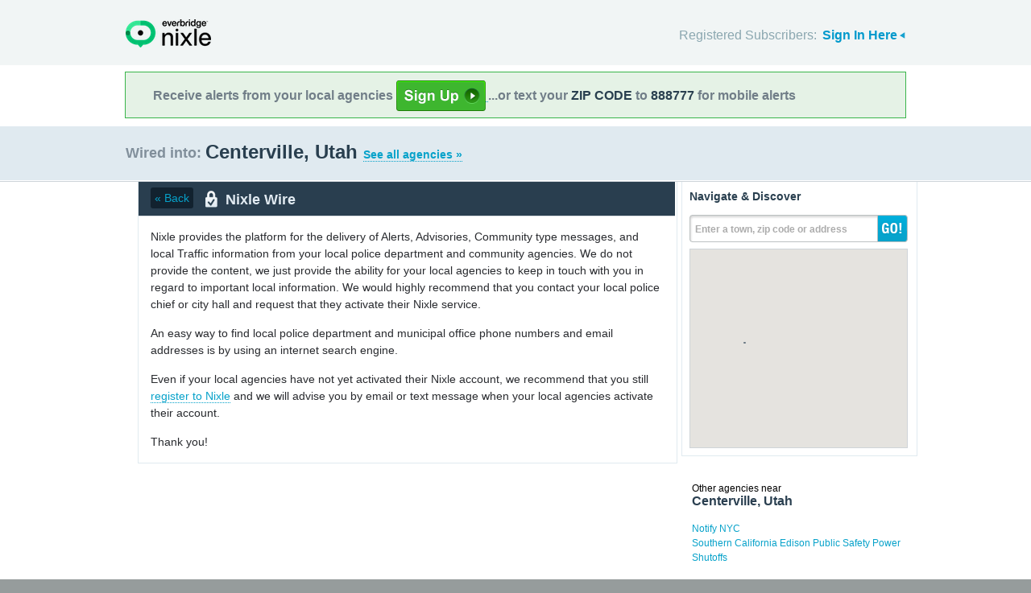

--- FILE ---
content_type: text/html; charset=utf-8
request_url: http://local.nixle.com/city/ut/centerville/municipal/
body_size: 10326
content:



<!DOCTYPE html>
<html xmlns="http://www.w3.org/1999/xhtml" xml:lang="en" lang="en" xmlns:fb="http://ogp.me/ns/fb#" >
<head>
    
    <!--  Build Revision: Citizen-25_02_1;  -->
    <meta http-equiv="Content-Type" content="text/html; charset=utf-8" />
    <meta http-equiv="X-UA-Compatible" content="IE=edge,chrome=1" />

    <link rel="stylesheet" type="text/css" href="/static/Citizen-25_02_1/css/citizen_pub_common.css">
    
    
    
    


    <title>Centerville, Utah : Nixle</title>

    <script type="text/javascript">var SERVER_URL = "/static/Citizen-25_02_1/";</script>
    <script type="text/javascript" src="/static/Citizen-25_02_1/js/jquery-3.7.1.min.js"></script>
    <script type="text/javascript" src="/static/Citizen-25_02_1/js/underscore-min.js"></script>
    <link rel="shortcut icon" type="image/x-icon" href="/static/Citizen-25_02_1/img/ui/favicon.png"/>

    <link href="/static/Citizen-25_02_1/css/citizen.css" rel="stylesheet" type="text/css"/>
	<!--[if lte IE 8]>
	<link href="/static/Citizen-25_02_1/css/citizen_ie.css" rel="stylesheet" type="text/css"/>
	<![endif]-->
    




    <!-- Google Analytics -->
    <script type="text/javascript">
        (function(i,s,o,g,r,a,m){i['GoogleAnalyticsObject']=r;i[r]=i[r]||function(){
        (i[r].q=i[r].q||[]).push(arguments)},i[r].l=1*new Date();a=s.createElement(o),
        m=s.getElementsByTagName(o)[0];a.async=1;a.src=g;m.parentNode.insertBefore(a,m)
        })(window,document,'script','//www.google-analytics.com/analytics.js','ga');
        ga('create', 'UA-6843161-2', 'auto', {'allowLinker': true});
        ga('require', 'linker');
        ga('linker:autoLink', ['local.nixle.com', 'citizen.nixle.com', 'www.nixle.us', 'nixle.us'] );
        ga('send', 'pageview');
    </script>
    <!-- End Google Analytics -->



</head>
<body>




<div id="header">
    <div class="inner_structure">
        <p class="logo"><a href="/">Nixle</a><span></span></p>
        
        
        

<div id="signins">
    <ul>
	<li>
        Registered Subscribers: <a href="https://local.nixle.com/accounts/login/" id="signin" class="closed">Sign In Here</a>

    </li>

    </ul>
    <form action="https://local.nixle.com/accounts/login/" id="signinform" method="post">
        <ol>
            <li class="text">
                <label for="id_username">Username, Email or Mobile Phone Number:</label>
                <input type="text" name="username" id="id_username" maxlength="75"/>
            </li>
            <li class="text">
                <label for="id_password">Password:</label>
                <input type="password" name="password" id="id_password"/>
            </li>
            <li class="checkbox">
                <input type="checkbox" name="noexpire_flag" id="id_noexpire_flag"/>
                <label for="id_noexpire_flag">Remember Me</label>
            </li>
            <li class="sub">
                <input type="hidden" value="" name="next"/>
                <button type="submit">Citizen Login</button>
            </li>
        </ol>
        <p style="color:#000000;"><a href="/accounts/password/reset/">Need your password?</a>
        <br /><br />
        No citizen account yet? <a href="/register/">Register now for free.</a></p>
    </form>
</div>

        
        
    </div>
</div>




<div class="wrapperAction">
    <div class="alertAction">
        <div>
            Receive alerts from your local agencies
            <a href="https://local.nixle.com/register/">
                <div style="background: url([data-uri]) no-repeat; display:inline-block; height: 38px; width: 111px; vertical-align: middle; padding-bottom: 4px;"></div>
            </a>
            ...or text your <span>ZIP CODE</span> to <span>888777</span> for mobile alerts
        </div>
    </div>
</div>



<div id="title">
    <div class="inner_structure">
        
        
        <h1 id="region_search">
    <span>Wired into:</span> 
	<div>
		Centerville, Utah 
		<a href="/agency_search/?cleanAddress=Centerville%2C%20Utah">See all agencies &raquo;</a>
	</div>
</h1>
    </div>
</div>



<div id="content" class="clearfix">
    <div class="inner_structure">
        <div class="highlight highlight_wire">
            <div class="highlight_liner">
                
                


        <div class="wire_category clearfix">
	  
	    <a href=".." class="back">&laquo; Back</a>
	  
	  <p id="wire_cat_hdr">
						  Nixle Wire</p>
        </div>
        
        
        
            <p class="empty_wire">Nixle provides the platform for the delivery of Alerts, Advisories, Community type messages, and local Traffic information from your local police department and community agencies. We do not provide the content, we just provide the ability for your local agencies to keep in touch with you in regard to important local information. We would highly recommend that you contact your local police chief or city hall and request that they activate their Nixle service.</p>
            <p class="empty_wire">An easy way to find local police department and municipal office phone numbers and email addresses is by using an internet search engine.</p>
            
            <p class="empty_wire">Even if your local agencies have not yet activated their Nixle account, we recommend that you still <a href="/register/">register to Nixle</a> and we will advise you by email or text message when your local agencies activate their account.</p>
            
            <p class="empty_wire last_empty">Thank you!</p>
        
    </div>
</div>

<div class="highlight highlight_map">
    <div class="highlight_liner">
        <h2>Navigate &amp; Discover</h2>
        <form action="/region_search/" method="get" id="sideregionsearch">
            <ol>
                <li id="sideregli">
                    <label for="id_query" id="querylabel">Enter a town, zip code or address</label>
                    <input id="id_query" type="text" name="query"/>
                </li>
                <li><button type="submit">GO!</button></li>
            </ol>
        </form>
		
			<div id="map"></div>
		
    </div>
</div>






    
    

    <script type="text/javascript" charset="utf-8">
            var alerts = [
            
            ];
    </script>






    
    
<script type="text/javascript" charset="utf-8">
    var alert_options = {"rows": {
    
    },
    "unsub":"/agency/9999999999/unsubscribe/",
    "spam":"/alert/9999999999/reportspam/"};
</script>







    
    

    
    <div class="nearby">
        <h2><span>Other agencies near</span> Centerville, Utah</h2>
        <ul class="agency_quick_list">
        
            <li><a href="/notify-nyc">Notify NYC</a></li>
        
            <li class="last"><a href="/southern-california-edison-public-safety-power-shutoffs">Southern California Edison Public Safety Power Shutoffs</a></li>
        
        </ul>
    </div>
    

    
    
    <div class="nearby">
        <h2><span>Areas near</span> Centerville, Utah</h2>
        <ul>
        
        <li class="nearbyContainer" id="cities">
            <h3>Cities:</h3>
            <ul>
            
                <li><a href="/city/ut/bountiful/">Bountiful</a></li>
            
                <li><a href="/city/ut/centerville/">Centerville</a></li>
            
                <li><a href="/city/ut/farmington/">Farmington</a></li>
            
                <li class="last"><a href="/city/ut/west-bountiful/">West Bountiful</a></li>
            
            </ul>
        </li>
        
        <li class="nearbyContainer" id="zipcodes">
            <h3>Zip Codes:</h3>
            <ul>
            
                <li><a href="/zipcode/84010/">84010</a></li>
            
                <li><a href="/zipcode/84014/">84014</a></li>
            
                <li><a href="/zipcode/84025/">84025</a></li>
            
                <li><a href="/zipcode/84050/">84050</a></li>
            
                <li><a href="/zipcode/84087/">84087</a></li>
            
                <li class="last"><a href="/zipcode/84116/">84116</a></li>
            
            </ul>
        </li>
        
        <li class="nearbyContainer" id="counties">
            <h3>Counties:</h3>
            <ul>
            
                <li><a href="/county/ut/davis/">Davis</a></li>
            
                <li><a href="/county/ut/morgan/">Morgan</a></li>
            
                <li class="last"><a href="/county/ut/salt-lake/">Salt Lake</a></li>
            
            </ul>
        </li>
        
        </ul>
    </div>
    

    
        
    <div class="nearby agencies">
        <p><a href="/agency_search/?cleanAddress=Centerville%2C%20Utah">Find Businesses, Agencies &amp; Organizations in Centerville, Utah&nbsp;&raquo;</a></p>
    </div>
	   
    


<div class="clear"></div>

        
    </div>
</div>

<div id="footer">
    
    
    <div class='footnote' style='color:#898989;font-size:11px;background-color:white;text-align:center;line-height:150%'>
    
	Message and data rates may apply. Message frequency varies. <a href="https://www.nixle.com/resident-terms-service/" target="_blank">Terms</a> and <a href="https://www.everbridge.com/company/legal/privacy-policy/" target="_blank">privacy</a>.
	<br />&nbsp;
    
    </div>
    
    
    <div class="inner_structure clearfix">
        <div class="nav">
        <ul class="nav clearfix">
            <li class="first"><a href="https://www.nixle.com/about-us/"><span>Company Overview</span></a></li>
            <li><a rel="nofollow" href="https://www.nixle.com/contact/"><span>Contact</span></a></li>
            <li><a rel="nofollow" href="https://www.nixle.com/careers/"><span>Careers</span></a></li>
            <li><a rel="nofollow" href="https://www.nixle.com/terms-of-service/"><span>Terms of Service</span></a></li>
            <li><a rel="nofollow" href="https://www.nixle.com/privacy-policy/"><span>Privacy Policy</span></a></li>
            <li class="last"><a rel="nofollow" href="https://www.nixle.com/consumer-faqs/"><span>FAQs</span></a></li>
        </ul>
        </div>
    </div>
    <p>
      Powered by Nixle. &copy; 2026 Everbridge, Inc.
    </p>
</div>





<script type="text/javascript" src="/static/Citizen-25_02_1/js/setup.js"></script>
<script type="text/javascript" src="/static/Citizen-25_02_1/js/mobile.js"></script>

<script type="text/javascript" src="/static/Citizen-25_02_1/js/loginform.js"></script>

<script type="text/javascript" src="/static/Citizen-25_02_1/js/modal.js"></script>



<!--[if IE 6]>
<script type="text/javascript">
try{document.execCommand("BackgroundImageCache", false, true);}catch(e){}
</script>
<![endif]-->
<!-- g_temp -->
  
<!--[if IE]>
<script src="//connect.facebook.net/en_US/all.js?xfbml=1" type="text/javascript">
</script>
<![endif]-->
<script src="//connect.facebook.net/en_US/all.js#xfbml=1" type="text/javascript"></script>



    

<script type="text/javascript" src="/static/Citizen-25_02_1/js/browsealerts.js"></script>
<script type="text/javascript" src="/static/Citizen-25_02_1/js/browseregion.js"></script>

    <script type="text/javascript" src="//maps.googleapis.com/maps/api/js?key=AIzaSyBANMgyOMkTOBmOGMb05xIiBkw3N1AnMqE"></script>
	<script type="text/javascript" src="/static/Citizen-25_02_1/js/geocoder.js"></script>



<script type="text/javascript" src="/static/Citizen-25_02_1/js/modal.js"></script>
<script type="text/javascript" src="/static/Citizen-25_02_1/js/nixle.js"></script>
<script type="text/javascript" src="/static/Citizen-25_02_1/js/private.js"></script>
<script type="text/javascript" src="/static/Citizen-25_02_1/js/optionsmenu.js"></script>
<script type="text/javascript" src="/static/Citizen-25_02_1/js/spatial.js"></script>



 


	
    <script type="text/javascript" charset="utf-8">
        
var geodjango = {};


spatial.map_load = function(){
  spatial.map = (typeof NIXLE.Map != 'undefined') ? NIXLE.Map.map : NIXLE.geo.map.map; // Nixle code

  
  var bounds = new google.maps.LatLngBounds(); var i; var j;
  
  spatial.map_poly1 = new google.maps.Polygon({paths: [new google.maps.LatLng(40.922058,-111.867348),new google.maps.LatLng(40.922062,-111.866016),new google.maps.LatLng(40.922065,-111.865547),new google.maps.LatLng(40.921843,-111.865549),new google.maps.LatLng(40.921233,-111.865556),new google.maps.LatLng(40.920273,-111.865558),new google.maps.LatLng(40.919473,-111.865559),new google.maps.LatLng(40.919223,-111.865559),new google.maps.LatLng(40.918391,-111.865547),new google.maps.LatLng(40.917303,-111.865552),new google.maps.LatLng(40.916587,-111.865328),new google.maps.LatLng(40.916461,-111.865289),new google.maps.LatLng(40.9165,-111.86512),new google.maps.LatLng(40.916354,-111.865082),new google.maps.LatLng(40.916133,-111.865016),new google.maps.LatLng(40.916124,-111.865046),new google.maps.LatLng(40.91528,-111.865032),new google.maps.LatLng(40.914765,-111.864869),new google.maps.LatLng(40.914765,-111.864731),new google.maps.LatLng(40.914763,-111.863416),new google.maps.LatLng(40.914763,-111.863369),new google.maps.LatLng(40.914763,-111.86313),new google.maps.LatLng(40.914771,-111.862126),new google.maps.LatLng(40.914773,-111.861833),new google.maps.LatLng(40.914775,-111.861548),new google.maps.LatLng(40.914775,-111.861484),new google.maps.LatLng(40.914781,-111.860685),new google.maps.LatLng(40.914811,-111.856203),new google.maps.LatLng(40.914828,-111.853942),new google.maps.LatLng(40.91483,-111.853603),new google.maps.LatLng(40.91483,-111.8534),new google.maps.LatLng(40.907523,-111.853525),new google.maps.LatLng(40.907521,-111.853721),new google.maps.LatLng(40.90752,-111.853871),new google.maps.LatLng(40.907497,-111.859927),new google.maps.LatLng(40.907491,-111.861813),new google.maps.LatLng(40.907491,-111.861885),new google.maps.LatLng(40.90749,-111.861942),new google.maps.LatLng(40.907486,-111.862956),new google.maps.LatLng(40.907485,-111.86312),new google.maps.LatLng(40.906486,-111.863122),new google.maps.LatLng(40.906483,-111.863203),new google.maps.LatLng(40.906483,-111.865947),new google.maps.LatLng(40.906482,-111.866816),new google.maps.LatLng(40.90648,-111.867764),new google.maps.LatLng(40.906331,-111.867768),new google.maps.LatLng(40.906329,-111.867865),new google.maps.LatLng(40.906078,-111.867858),new google.maps.LatLng(40.906084,-111.869036),new google.maps.LatLng(40.90608,-111.869241),new google.maps.LatLng(40.906079,-111.87069),new google.maps.LatLng(40.906079,-111.872416),new google.maps.LatLng(40.905578,-111.872432),new google.maps.LatLng(40.905386,-111.872424),new google.maps.LatLng(40.905377,-111.874404),new google.maps.LatLng(40.905373,-111.875559),new google.maps.LatLng(40.904262,-111.875559),new google.maps.LatLng(40.904136,-111.875562),new google.maps.LatLng(40.90378,-111.875557),new google.maps.LatLng(40.903781,-111.875623),new google.maps.LatLng(40.903795,-111.878351),new google.maps.LatLng(40.904115,-111.878351),new google.maps.LatLng(40.90413,-111.878351),new google.maps.LatLng(40.904177,-111.878351),new google.maps.LatLng(40.904219,-111.878392),new google.maps.LatLng(40.904223,-111.878974),new google.maps.LatLng(40.904282,-111.878974),new google.maps.LatLng(40.90457,-111.878976),new google.maps.LatLng(40.906552,-111.879),new google.maps.LatLng(40.906581,-111.881785),new google.maps.LatLng(40.90658,-111.881832),new google.maps.LatLng(40.906585,-111.882288),new google.maps.LatLng(40.909308,-111.88227),new google.maps.LatLng(40.909322,-111.884719),new google.maps.LatLng(40.909326,-111.88543),new google.maps.LatLng(40.909335,-111.885543),new google.maps.LatLng(40.909707,-111.885536),new google.maps.LatLng(40.909964,-111.885535),new google.maps.LatLng(40.909962,-111.885719),new google.maps.LatLng(40.909959,-111.886332),new google.maps.LatLng(40.910239,-111.88634),new google.maps.LatLng(40.910233,-111.886722),new google.maps.LatLng(40.910234,-111.886792),new google.maps.LatLng(40.910229,-111.887012),new google.maps.LatLng(40.910228,-111.887063),new google.maps.LatLng(40.910283,-111.887069),new google.maps.LatLng(40.910283,-111.887311),new google.maps.LatLng(40.909346,-111.887321),new google.maps.LatLng(40.909346,-111.888151),new google.maps.LatLng(40.909345,-111.889447),new google.maps.LatLng(40.909347,-111.889608),new google.maps.LatLng(40.909347,-111.890092),new google.maps.LatLng(40.909174,-111.890092),new google.maps.LatLng(40.90748,-111.890091),new google.maps.LatLng(40.907478,-111.890196),new google.maps.LatLng(40.907062,-111.890198),new google.maps.LatLng(40.907062,-111.890293),new google.maps.LatLng(40.907062,-111.890785),new google.maps.LatLng(40.907062,-111.891166),new google.maps.LatLng(40.906949,-111.891169),new google.maps.LatLng(40.90695,-111.891261),new google.maps.LatLng(40.90695,-111.89146),new google.maps.LatLng(40.90695,-111.891656),new google.maps.LatLng(40.90695,-111.891954),new google.maps.LatLng(40.909273,-111.891956),new google.maps.LatLng(40.909273,-111.89252),new google.maps.LatLng(40.912115,-111.892508),new google.maps.LatLng(40.913123,-111.892499),new google.maps.LatLng(40.913131,-111.893136),new google.maps.LatLng(40.913135,-111.893274),new google.maps.LatLng(40.913146,-111.893748),new google.maps.LatLng(40.913179,-111.89481),new google.maps.LatLng(40.913567,-111.894804),new google.maps.LatLng(40.913753,-111.894801),new google.maps.LatLng(40.915887,-111.894779),new google.maps.LatLng(40.915891,-111.896589),new google.maps.LatLng(40.915919,-111.896787),new google.maps.LatLng(40.915915,-111.900052),new google.maps.LatLng(40.915911,-111.90195),new google.maps.LatLng(40.916142,-111.90191),new google.maps.LatLng(40.917642,-111.901629),new google.maps.LatLng(40.917394,-111.901988),new google.maps.LatLng(40.917355,-111.902044),new google.maps.LatLng(40.917187,-111.902289),new google.maps.LatLng(40.917042,-111.90252),new google.maps.LatLng(40.916958,-111.902663),new google.maps.LatLng(40.916868,-111.902822),new google.maps.LatLng(40.916829,-111.902896),new google.maps.LatLng(40.916716,-111.903114),new google.maps.LatLng(40.916669,-111.903209),new google.maps.LatLng(40.916625,-111.903301),new google.maps.LatLng(40.916331,-111.904005),new google.maps.LatLng(40.91627,-111.904162),new google.maps.LatLng(40.91609,-111.904619),new google.maps.LatLng(40.915954,-111.904965),new google.maps.LatLng(40.915958,-111.905671),new google.maps.LatLng(40.915957,-111.906216),new google.maps.LatLng(40.91596,-111.90689),new google.maps.LatLng(40.91597,-111.909237),new google.maps.LatLng(40.91619,-111.909239),new google.maps.LatLng(40.918429,-111.909232),new google.maps.LatLng(40.918428,-111.911031),new google.maps.LatLng(40.918431,-111.913028),new google.maps.LatLng(40.918435,-111.915661),new google.maps.LatLng(40.918435,-111.915804),new google.maps.LatLng(40.918511,-111.915804),new google.maps.LatLng(40.918942,-111.915802),new google.maps.LatLng(40.920067,-111.915798),new google.maps.LatLng(40.920394,-111.915798),new google.maps.LatLng(40.920658,-111.915058),new google.maps.LatLng(40.921332,-111.913095),new google.maps.LatLng(40.921662,-111.912141),new google.maps.LatLng(40.92203,-111.911076),new google.maps.LatLng(40.922047,-111.911026),new google.maps.LatLng(40.922224,-111.910622),new google.maps.LatLng(40.923323,-111.908102),new google.maps.LatLng(40.923403,-111.907919),new google.maps.LatLng(40.924646,-111.906217),new google.maps.LatLng(40.924951,-111.905799),new google.maps.LatLng(40.925665,-111.905583),new google.maps.LatLng(40.926715,-111.905265),new google.maps.LatLng(40.928057,-111.90574),new google.maps.LatLng(40.928573,-111.90592),new google.maps.LatLng(40.928686,-111.90596),new google.maps.LatLng(40.928861,-111.906021),new google.maps.LatLng(40.929124,-111.906113),new google.maps.LatLng(40.92923,-111.906151),new google.maps.LatLng(40.929295,-111.906175),new google.maps.LatLng(40.929818,-111.906491),new google.maps.LatLng(40.930941,-111.907174),new google.maps.LatLng(40.930995,-111.907202),new google.maps.LatLng(40.931298,-111.907339),new google.maps.LatLng(40.931718,-111.907529),new google.maps.LatLng(40.931775,-111.907459),new google.maps.LatLng(40.931967,-111.907215),new google.maps.LatLng(40.932048,-111.907251),new google.maps.LatLng(40.93245,-111.90725),new google.maps.LatLng(40.932637,-111.907033),new google.maps.LatLng(40.936113,-111.902389),new google.maps.LatLng(40.936816,-111.901677),new google.maps.LatLng(40.937617,-111.901244),new google.maps.LatLng(40.938368,-111.900984),new google.maps.LatLng(40.939203,-111.900918),new google.maps.LatLng(40.94074,-111.900915),new google.maps.LatLng(40.941574,-111.900977),new google.maps.LatLng(40.942392,-111.901214),new google.maps.LatLng(40.943466,-111.901553),new google.maps.LatLng(40.94375,-111.901643),new google.maps.LatLng(40.944305,-111.901863),new google.maps.LatLng(40.944617,-111.901986),new google.maps.LatLng(40.945518,-111.90261),new google.maps.LatLng(40.94765,-111.904453),new google.maps.LatLng(40.949055,-111.905666),new google.maps.LatLng(40.949432,-111.906054),new google.maps.LatLng(40.949759,-111.906572),new google.maps.LatLng(40.950138,-111.907232),new google.maps.LatLng(40.951766,-111.910067),new google.maps.LatLng(40.951874,-111.910257),new google.maps.LatLng(40.952169,-111.910864),new google.maps.LatLng(40.952188,-111.909928),new google.maps.LatLng(40.952186,-111.907536),new google.maps.LatLng(40.952178,-111.900901),new google.maps.LatLng(40.952181,-111.900159),new google.maps.LatLng(40.952181,-111.900034),new google.maps.LatLng(40.952539,-111.898671),new google.maps.LatLng(40.953557,-111.894807),new google.maps.LatLng(40.954716,-111.894286),new google.maps.LatLng(40.95472,-111.893485),new google.maps.LatLng(40.952638,-111.893517),new google.maps.LatLng(40.952201,-111.893522),new google.maps.LatLng(40.9522,-111.893156),new google.maps.LatLng(40.952197,-111.892621),new google.maps.LatLng(40.952195,-111.892015),new google.maps.LatLng(40.952196,-111.891821),new google.maps.LatLng(40.952645,-111.891818),new google.maps.LatLng(40.952646,-111.891659),new google.maps.LatLng(40.952644,-111.891429),new google.maps.LatLng(40.952634,-111.891061),new google.maps.LatLng(40.952232,-111.890639),new google.maps.LatLng(40.952229,-111.890026),new google.maps.LatLng(40.952228,-111.889772),new google.maps.LatLng(40.952227,-111.889574),new google.maps.LatLng(40.952226,-111.889463),new google.maps.LatLng(40.952224,-111.88907),new google.maps.LatLng(40.952223,-111.888827),new google.maps.LatLng(40.952218,-111.887796),new google.maps.LatLng(40.952217,-111.88755),new google.maps.LatLng(40.952216,-111.88735),new google.maps.LatLng(40.952214,-111.886358),new google.maps.LatLng(40.952212,-111.885771),new google.maps.LatLng(40.952206,-111.883266),new google.maps.LatLng(40.952106,-111.883253),new google.maps.LatLng(40.952106,-111.883145),new google.maps.LatLng(40.952109,-111.882533),new google.maps.LatLng(40.95211,-111.882004),new google.maps.LatLng(40.952118,-111.88188),new google.maps.LatLng(40.952123,-111.881823),new google.maps.LatLng(40.95213,-111.881784),new google.maps.LatLng(40.952148,-111.881751),new google.maps.LatLng(40.95216,-111.881718),new google.maps.LatLng(40.952163,-111.881156),new google.maps.LatLng(40.952248,-111.881156),new google.maps.LatLng(40.952293,-111.881155),new google.maps.LatLng(40.952377,-111.881155),new google.maps.LatLng(40.952378,-111.881089),new google.maps.LatLng(40.95238,-111.88084),new google.maps.LatLng(40.952382,-111.880595),new google.maps.LatLng(40.952387,-111.880018),new google.maps.LatLng(40.952334,-111.880018),new google.maps.LatLng(40.952166,-111.88002),new google.maps.LatLng(40.952165,-111.879302),new google.maps.LatLng(40.952165,-111.878856),new google.maps.LatLng(40.952643,-111.878853),new google.maps.LatLng(40.952649,-111.876043),new google.maps.LatLng(40.952646,-111.875882),new google.maps.LatLng(40.950807,-111.875006),new google.maps.LatLng(40.950358,-111.874793),new google.maps.LatLng(40.949191,-111.874236),new google.maps.LatLng(40.948635,-111.873982),new google.maps.LatLng(40.948629,-111.872744),new google.maps.LatLng(40.947838,-111.872591),new google.maps.LatLng(40.946879,-111.872393),new google.maps.LatLng(40.944733,-111.871954),new google.maps.LatLng(40.944493,-111.871903),new google.maps.LatLng(40.944038,-111.87181),new google.maps.LatLng(40.943329,-111.871671),new google.maps.LatLng(40.940127,-111.871008),new google.maps.LatLng(40.939184,-111.870816),new google.maps.LatLng(40.938977,-111.870772),new google.maps.LatLng(40.939076,-111.870576),new google.maps.LatLng(40.939108,-111.870523),new google.maps.LatLng(40.939128,-111.870491),new google.maps.LatLng(40.93919,-111.870311),new google.maps.LatLng(40.939209,-111.870242),new google.maps.LatLng(40.939202,-111.870156),new google.maps.LatLng(40.939067,-111.870114),new google.maps.LatLng(40.9392,-111.870136),new google.maps.LatLng(40.93922,-111.870085),new google.maps.LatLng(40.939276,-111.869862),new google.maps.LatLng(40.939271,-111.869721),new google.maps.LatLng(40.939197,-111.869505),new google.maps.LatLng(40.939172,-111.86939),new google.maps.LatLng(40.939112,-111.869114),new google.maps.LatLng(40.938969,-111.868958),new google.maps.LatLng(40.938846,-111.868704),new google.maps.LatLng(40.938838,-111.868538),new google.maps.LatLng(40.938894,-111.868376),new google.maps.LatLng(40.938942,-111.86832),new google.maps.LatLng(40.938962,-111.868299),new google.maps.LatLng(40.938992,-111.8681),new google.maps.LatLng(40.939019,-111.867923),new google.maps.LatLng(40.939035,-111.867835),new google.maps.LatLng(40.939072,-111.867777),new google.maps.LatLng(40.939134,-111.867735),new google.maps.LatLng(40.939305,-111.867637),new google.maps.LatLng(40.939429,-111.867548),new google.maps.LatLng(40.939605,-111.867477),new google.maps.LatLng(40.939658,-111.867416),new google.maps.LatLng(40.939771,-111.867349),new google.maps.LatLng(40.939835,-111.867228),new google.maps.LatLng(40.939856,-111.867092),new google.maps.LatLng(40.93988,-111.867019),new google.maps.LatLng(40.939986,-111.866888),new google.maps.LatLng(40.940065,-111.866802),new google.maps.LatLng(40.940089,-111.866724),new google.maps.LatLng(40.940127,-111.866668),new google.maps.LatLng(40.936564,-111.866608),new google.maps.LatLng(40.936556,-111.867765),new google.maps.LatLng(40.936546,-111.869274),new google.maps.LatLng(40.936546,-111.86931),new google.maps.LatLng(40.936543,-111.869694),new google.maps.LatLng(40.936539,-111.870267),new google.maps.LatLng(40.936143,-111.870212),new google.maps.LatLng(40.935404,-111.870109),new google.maps.LatLng(40.934447,-111.869976),new google.maps.LatLng(40.931759,-111.869598),new google.maps.LatLng(40.931768,-111.868452),new google.maps.LatLng(40.931653,-111.868435),new google.maps.LatLng(40.931307,-111.868402),new google.maps.LatLng(40.931124,-111.868384),new google.maps.LatLng(40.930849,-111.868358),new google.maps.LatLng(40.930837,-111.869471),new google.maps.LatLng(40.930831,-111.869737),new google.maps.LatLng(40.930472,-111.869614),new google.maps.LatLng(40.930256,-111.869535),new google.maps.LatLng(40.929328,-111.869863),new google.maps.LatLng(40.929334,-111.869446),new google.maps.LatLng(40.929356,-111.867956),new google.maps.LatLng(40.923861,-111.867946),new google.maps.LatLng(40.923857,-111.867672),new google.maps.LatLng(40.922061,-111.867696),new google.maps.LatLng(40.922058,-111.867348)],strokeColor: "#697883",strokeWeight: 2.000000,strokeOpacity: 1.00,fillColor: "#0000ff",fillOpactiy: 0.20,visible: true});
  spatial.map_poly1.setMap(spatial.map);
  
  
    paths=spatial.map_poly1.getPaths();
    for(i=0; i<paths.length; i++){
        for(j=0; j<paths.g[i].length; j++){
            bounds.extend(paths.g[i].g[j]); }}
  
    

  
  
  spatial.map.fitBounds(bounds);
  
}


    </script>
	



</body>
</html>
